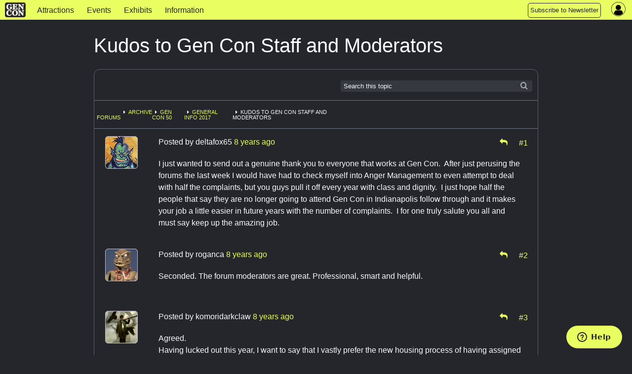

--- FILE ---
content_type: text/html; charset=utf-8
request_url: https://www.gencon.com/forums/22-general-info-2017/topics/6999-kudos-to-gen-con-staff-and-moderators
body_size: 6027
content:
<!DOCTYPE html>
<html lang='en'>
<head>
<meta charset='utf-8'>
<meta content='The Best Four Days in Gaming' name='description'>
<meta content='gen con | gencon | gencon tickets | gencon badges | gencon events | games | gen con llc | gencon indy | gaming convention | convention | indianapolis | board games | miniatures | anime | art | authors | rpg | trade day | vig | family fun' name='keywords'>
<meta content='width=device-width, initial-scale=1.0' name='viewport'>
<title>Gen Con | Gen Con Indy 2026</title>
<meta name="csrf-param" content="authenticity_token" />
<meta name="csrf-token" content="BU98bi1bzhKU_FEtw20pPHDr3abPzQdoF0FN1KHZ_SbDMzJ3KUWu9kpa5_xGlYoaAn_RmtB6YXsSSKv6jEj5IQ" />

<link rel="stylesheet" href="/assets/application-d4aedbad3d9f7d1d6d572477d53eb9ff389c506341e796969b2226a2d5e9914f.css" media="all" />
<link rel="stylesheet" href="/assets/themes/gc25/theme-454d61ac1a75137d10d513fb2c878701e128c684cce32074d2c8cd772c140c5e.css" media="all" />
<link rel="stylesheet" href="/assets/themes/gc25/responsive-c67d7fb23223211a0bbfa0d0b0c87faae7c4d76a78722fd5941213c287be3642.css" media="all" />
<link rel="stylesheet" href="/assets/print-3abb62bb79f5844743aacf59f2f69b82056bc48c243f517494a888278dd62e3c.css" media="print" />
<script defer src='https://maps.googleapis.com/maps/api/js?key=AIzaSyDHQeGRkn7TlU_82_5nEWy3HjucKeXkbfM&amp;libraries=places'></script>
<script src="/assets/application-b5e7db43bdea3ebe33a1931d4923abfe8b54872955fb4d5e1c9c5ea950098471.js"></script>
<script src="/packs/bundle-5f4aa31ff16030560628.js" defer="defer"></script>
<script src="/packs/rollbar-f732020a0e488014fb71.js" defer="defer"></script>
<script id='ze-snippet' src='https://static.zdassets.com/ekr/snippet.js?key=7ace5a54-0c95-4f2f-ad45-ba9cddf0315a' type='text/javascript'></script>
<script src="/assets/ckeditor-jquery-7f33182e70239c244b93ccd1ca7ffe7d93866690a03d9ee1f3886a5b7968ca9e.js"></script>
<script src="/assets/ckeditor/plugins/bbcode/plugin-a4a674612450b6e1dbc00defe0842693ee193cc352bb9a05037b7dff2f033bdb.js"></script>
<script src="/assets/ckeditor/config-setup-13cdea4b56a07173cd161dc2ae639f9e48e538fce62432e20c0e895f2682b9db.js"></script>
<script src="/assets/ckeditor-fixes-aaa31e8b25ac7f497d64bf3378940588f109133c569f59e5601aedb842d3c66e.js"></script>

<link rel="icon" type="image/x-icon" href="/assets/favicon-0dff41ce5007ce25442a4db675b67ddbbf27fc8f80e12e55f10f78f162773bc9.ico" />
<link href='/apple-touch-icon-precomposed.png' rel='apple-touch-icon-precomposed'>
</head>
<body data-controller='widget'>
<div class='' id='page-wrapper'>
<div class='sticky'>
<nav class='top-navbar no-convention' data-options='back_text: &lt;i class=&#39;fa fa-arrow-left&#39;&gt;&lt;/i&gt; Back; sticky:on ; mobile_show_parent_link:false;'>
<ul class='title-area'>
<li class='name'>
<a href="/"><img alt="Gen Con logo" src="/assets/gc_logo_lockup-f26a1c865f1b949a2180aa9e19a92f0369e01083f2137fa49f7dd98c84ec6f08.png" />
</a></li>
<li class='toggle-topbar menu-icon'>
<button id='topnav-toggle-button'>
<a href="#"><span></span>
</a></button>
</li>
</ul>
<section class='top-navbar-section nocon'>
<nav id='mobile-nav-menu'>
<ul class='left'>
<li class=' indy-con'>
<a href="/attractions">Attractions</a>
</li>
<li class=' indy-con'>
<a href="/events">Events </a>
</li>
<li class=' indy-con'>
<a href="/exhibits">Exhibits</a>
</li>
<li class=' indy-con'>
<a href="/information">Information</a>
</li>
<!-- COMMENTING OUT SUBMIT AN EVENT BUTTON
<li class="topnav-button">
<a href="https://www.gencon.com/event_submissions">
<span class="show-for-large">Submit an Event</span>
<span class="show-for-medium">Submit an Event</span>
</a>
</li>
-->
<li class="topnav-button">
  <a href="http://eepurl.com/rioq5">
    <span class="show-for-large">Subscribe to Newsletter</span>
    <span class="show-for-medium">Subscribe</span>
    <span class="show-for-small">Subscribe to Newsletter</span>
  </a>
</li>
</ul>
</nav>
</section>
<nav class='top-right flex-center right' style='height: 100%'>
<section class='topnav_buttons nocon dropdown right hide-for-small'>
<div class='hide-for-small'>
<!-- COMMENTING OUT SUBMIT AN EVENT BUTTON
<li class="topnav-button">
<a href="https://www.gencon.com/event_submissions">
<span class="show-for-large">Submit an Event</span>
<span class="show-for-medium">Submit an Event</span>
</a>
</li>
-->
<li class="topnav-button">
  <a href="http://eepurl.com/rioq5">
    <span class="show-for-large">Subscribe to Newsletter</span>
    <span class="show-for-medium">Subscribe</span>
    <span class="show-for-small">Subscribe to Newsletter</span>
  </a>
</li>
</div>
</section>
<section class='account-nav-section' data-controller='dropdown-menu'>
<ul>
<li class='menu login' data-action='click-&gt;dropdown-menu#toggleDropdownMenu mouseenter-&gt;dropdown-menu#showDropdownMenu mouseleave-&gt;dropdown-menu#hideDropdownMenu'>
<i class='fa fa-user-circle'></i>
<div class='hidden-field' data-dropdown-menu-target='currentUser' user-id='0'></div>
<ul class='dropdown account-nav-dropdown' data-dropdown-menu-target='dropdownContent'></ul>
</li>
</ul>
</section>
</nav>

</nav>
</div>
<main class='one-column'>
<section>
<div class='' id='column-main'>
<div class='page-title'>
Kudos to Gen Con Staff and Moderators
<span class='forum-status'>
<div class='hide-for-small'>
</div>
<div class='show-for-small'>
</div>
</span>
</div>
<div class='panel' data-controller='forums'>
<div class='ribbon-top'>
<div class='search-form right hide-for-small'>
<span>
<form role="search" class="form_menu" action="/forums/search" accept-charset="UTF-8" method="get"><input type="text" name="search" id="search" placeholder="Search this topic" class="ribbon-search" />
<script>
//<![CDATA[
$('#search').focus();
//]]>
</script>
<input type="hidden" name="topic_id" id="topic_id" value="6999" autocomplete="off" />
<input type="hidden" name="subject_id" id="subject_id" value="22-general-info-2017" autocomplete="off" />
<input type="hidden" name="subject_type" id="subject_type" value="Forum" autocomplete="off" />
</form><div class='searchicon'></div>
</span>
</div>
</div>
<div class='ribbon-row show-for-small'>
<div class='search-form right'>
<span>
<form role="search" class="form_menu" action="/forums/search" accept-charset="UTF-8" method="get"><input type="text" name="search" id="search" placeholder="Search this topic" class="ribbon-search" />
<script>
//<![CDATA[
$('#search').focus();
//]]>
</script>
<input type="hidden" name="topic_id" id="topic_id" value="6999" autocomplete="off" />
<input type="hidden" name="subject_id" id="subject_id" value="22-general-info-2017" autocomplete="off" />
<input type="hidden" name="subject_type" id="subject_type" value="Forum" autocomplete="off" />
</form><div class='searchicon'></div>
</span>
</div>
</div>
<div class='ribbon-row' data-breadcrumb>
<div class='bcrumbs'>
<ul class='breadcrumbs left' style='margin:0.5em 0 0 0;border:none;background: none'>
<li class='dropdown'>
</li>
<li class='no-marker'>
<a href="/forums">Forums</a>
</li>
<li><a href="/forums/13-archive">Archive</a></li>
<li><a href="/forums/21-gen-con-50">Gen Con 50</a></li>
<li><a href="/forums/22-general-info-2017">General Info 2017</a></li>
<li>Kudos to Gen Con Staff and Moderators</li>
</ul>
</div>
<div class='right hide-for-small'>

</div>
</div>
<div class='posts-container'>
<div class='post-with-avatar-panel'>
<div class='avatar-panel'>
<div class='text-center hide-for-small'>
<img class="avatar" src="//d2lkgynick4c0n.cloudfront.net/avatars/15/normal.png" />
</div>
<div class='text-center show-for-small'>
<img class="avatar" src="//d2lkgynick4c0n.cloudfront.net/avatars/15/small.png" />
</div>
</div>
<div class='post' data-postcontainer id='post-23539'>
<div class='post-header'>
<div class='left'>
Posted by
<span data-postauthor='deltafox65'>deltafox65</span>
<span class="time-stamp" data-post-date="2017-02-13T13:44:48-05:00"><span class="in-words" data-words="true"></span><span class="in-time" data-time="true"></span></span>
</div>
<div class='text-right'>
<div class='right icon'>
<div class='inline-block'>
<a data-target='forums.replyTo' href='/forums/22-general-info-2017/posts/6999-kudos-to-gen-con-staff-and-moderators/reply_to?method=post&amp;reply_to=23539' rel='nofollow' style='margin-right: .6em;' title='Reply to Post'>
<i class='fa fa-mail-reply'></i>
</a>
</div>
<div class='inline-block'>
<a name="23539" title="Link" data-postlink="true" href="/forums/22-general-info-2017/topics/6999-kudos-to-gen-con-staff-and-moderators#23539">#1</a>
</div>
</div>
</div>
<div class='clear' style='clear:both;'></div>
</div>
<div class='post-container'>
<div class='post-content' style='margin:0px;min-height:3em;clear:left'><p>I just wanted to send out a genuine thank you to everyone that works at Gen Con.  After just perusing the forums the last week I would have had to check myself into Anger Management to even attempt to deal with half the complaints, but you guys pull it off every year with class and dignity.  I just hope half the people that say they are no longer going to attend Gen Con in Indianapolis follow through and it makes your job a little easier in future years with the number of complaints.  I for one truly salute you all and must say keep up the amazing job.</p></div>
</div>
</div>

</div>
<div class='post-with-avatar-panel'>
<div class='avatar-panel'>
<div class='text-center hide-for-small'>
<img class="avatar" src="//d2lkgynick4c0n.cloudfront.net/avatars/396/normal.png" />
</div>
<div class='text-center show-for-small'>
<img class="avatar" src="//d2lkgynick4c0n.cloudfront.net/avatars/396/small.png" />
</div>
</div>
<div class='post' data-postcontainer id='post-23575'>
<div class='post-header'>
<div class='left'>
Posted by
<span data-postauthor='roganca'>roganca</span>
<span class="time-stamp" data-post-date="2017-02-13T15:03:40-05:00"><span class="in-words" data-words="true"></span><span class="in-time" data-time="true"></span></span>
</div>
<div class='text-right'>
<div class='right icon'>
<div class='inline-block'>
<a data-target='forums.replyTo' href='/forums/22-general-info-2017/posts/6999-kudos-to-gen-con-staff-and-moderators/reply_to?method=post&amp;reply_to=23575' rel='nofollow' style='margin-right: .6em;' title='Reply to Post'>
<i class='fa fa-mail-reply'></i>
</a>
</div>
<div class='inline-block'>
<a name="23575" title="Link" data-postlink="true" href="/forums/22-general-info-2017/topics/6999-kudos-to-gen-con-staff-and-moderators#23575">#2</a>
</div>
</div>
</div>
<div class='clear' style='clear:both;'></div>
</div>
<div class='post-container'>
<div class='post-content' style='margin:0px;min-height:3em;clear:left'><p>Seconded. The forum moderators are great. Professional, smart and helpful.</p></div>
</div>
</div>

</div>
<div class='post-with-avatar-panel'>
<div class='avatar-panel'>
<div class='text-center hide-for-small'>
<img class="avatar" src="//d2lkgynick4c0n.cloudfront.net/avatars/2150/normal.png" />
</div>
<div class='text-center show-for-small'>
<img class="avatar" src="//d2lkgynick4c0n.cloudfront.net/avatars/2150/small.png" />
</div>
</div>
<div class='post' data-postcontainer id='post-23585'>
<div class='post-header'>
<div class='left'>
Posted by
<span data-postauthor='komoridarkclaw'>komoridarkclaw</span>
<span class="time-stamp" data-post-date="2017-02-13T15:19:15-05:00"><span class="in-words" data-words="true"></span><span class="in-time" data-time="true"></span></span>
</div>
<div class='text-right'>
<div class='right icon'>
<div class='inline-block'>
<a data-target='forums.replyTo' href='/forums/22-general-info-2017/posts/6999-kudos-to-gen-con-staff-and-moderators/reply_to?method=post&amp;reply_to=23585' rel='nofollow' style='margin-right: .6em;' title='Reply to Post'>
<i class='fa fa-mail-reply'></i>
</a>
</div>
<div class='inline-block'>
<a name="23585" title="Link" data-postlink="true" href="/forums/22-general-info-2017/topics/6999-kudos-to-gen-con-staff-and-moderators#23585">#3</a>
</div>
</div>
</div>
<div class='clear' style='clear:both;'></div>
</div>
<div class='post-container'>
<div class='post-content' style='margin:0px;min-height:3em;clear:left'><p>Agreed.
<br />Having lucked out this year, I want to say that I vastly prefer the new housing process of having assigned times. I did not pull a good time last year and it was just a big hassle to log in, try to get a wait number and estimated time, then sit and wait for hours to see when it actually comes up. I worked with it last year, but it wasn&#39;t fun. If I had gotten a late evening time this year it would have stopped most of that &quot;What time is my queue actually going to pop? Can I run to the store? What about those meet-up plans with friends I have?&quot; anxiety so thank you for that update.
<br />~Komori</p></div>
</div>
</div>

</div>
<div class='post-with-avatar-panel'>
<div class='avatar-panel'>
<div class='text-center hide-for-small'>
<img class="avatar" src="//d2lkgynick4c0n.cloudfront.net/avatars/103/normal.png" />
</div>
<div class='text-center show-for-small'>
<img class="avatar" src="//d2lkgynick4c0n.cloudfront.net/avatars/103/small.png" />
</div>
</div>
<div class='post' data-postcontainer id='post-23655'>
<div class='post-header'>
<div class='left'>
Posted by
<span data-postauthor='njseahawksfan'>njseahawksfan</span>
<span class="time-stamp" data-post-date="2017-02-13T16:43:10-05:00"><span class="in-words" data-words="true"></span><span class="in-time" data-time="true"></span></span>
</div>
<div class='text-right'>
<div class='right icon'>
<div class='inline-block'>
<a data-target='forums.replyTo' href='/forums/22-general-info-2017/posts/6999-kudos-to-gen-con-staff-and-moderators/reply_to?method=post&amp;reply_to=23655' rel='nofollow' style='margin-right: .6em;' title='Reply to Post'>
<i class='fa fa-mail-reply'></i>
</a>
</div>
<div class='inline-block'>
<a name="23655" title="Link" data-postlink="true" href="/forums/22-general-info-2017/topics/6999-kudos-to-gen-con-staff-and-moderators#23655">#4</a>
</div>
</div>
</div>
<div class='clear' style='clear:both;'></div>
</div>
<div class='post-container'>
<div class='post-content' style='margin:0px;min-height:3em;clear:left'><p>Here, here!</p>

<p>I&#39;m very impressed with how quickly the moderators and GenCon Customer Service have handled issues. </p>

<p>I also feel that this year&#39;s housing lottery was the smoothest yet.  I didn&#39;t get the rooms I would have prefered, but I got a room and I&#39;m going to GenCon.  I&#39;m okay with this primarly because I feel like the process is fair.  I didn&#39;t get lucky</p>

<p>As person who has been a moderate user of the GenCon message boards, I also note that many of the more vociferous complainers are the same user names year in and year out.</p></div>
</div>
</div>

</div>
<div class='post-with-avatar-panel'>
<div class='avatar-panel'>
<div class='text-center hide-for-small'>
<img class="avatar" src="//d2lkgynick4c0n.cloudfront.net/avatars/6/normal.png" />
</div>
<div class='text-center show-for-small'>
<img class="avatar" src="//d2lkgynick4c0n.cloudfront.net/avatars/6/small.png" />
</div>
</div>
<div class='post' data-postcontainer id='post-23661'>
<div class='post-header'>
<div class='left'>
Posted by
<span data-postauthor='elvinlord'>elvinlord</span>
<span class="time-stamp" data-post-date="2017-02-13T16:57:13-05:00"><span class="in-words" data-words="true"></span><span class="in-time" data-time="true"></span></span>
</div>
<div class='text-right'>
<div class='right icon'>
<div class='inline-block'>
<a data-target='forums.replyTo' href='/forums/22-general-info-2017/posts/6999-kudos-to-gen-con-staff-and-moderators/reply_to?method=post&amp;reply_to=23661' rel='nofollow' style='margin-right: .6em;' title='Reply to Post'>
<i class='fa fa-mail-reply'></i>
</a>
</div>
<div class='inline-block'>
<a name="23661" title="Link" data-postlink="true" href="/forums/22-general-info-2017/topics/6999-kudos-to-gen-con-staff-and-moderators#23661">#5</a>
</div>
</div>
</div>
<div class='clear' style='clear:both;'></div>
</div>
<div class='post-container'>
<div class='post-content' style='margin:0px;min-height:3em;clear:left'><p>Cheers to all the staff and dms without them we would have a con to complain about.</p></div>
</div>
</div>

</div>
<div class='post-with-avatar-panel'>
<div class='avatar-panel'>
<div class='text-center hide-for-small'>
<img class="avatar" src="//d2lkgynick4c0n.cloudfront.net/avatars/4105/normal.png" />
</div>
<div class='text-center show-for-small'>
<img class="avatar" src="//d2lkgynick4c0n.cloudfront.net/avatars/4105/small.png" />
</div>
</div>
<div class='post' data-postcontainer id='post-23675'>
<div class='post-header'>
<div class='left'>
Posted by
<span data-postauthor='bushmaster'>bushmaster</span>
<span class="time-stamp" data-post-date="2017-02-13T17:26:22-05:00"><span class="in-words" data-words="true"></span><span class="in-time" data-time="true"></span></span>
</div>
<div class='text-right'>
<div class='right icon'>
<div class='inline-block'>
<a data-target='forums.replyTo' href='/forums/22-general-info-2017/posts/6999-kudos-to-gen-con-staff-and-moderators/reply_to?method=post&amp;reply_to=23675' rel='nofollow' style='margin-right: .6em;' title='Reply to Post'>
<i class='fa fa-mail-reply'></i>
</a>
</div>
<div class='inline-block'>
<a name="23675" title="Link" data-postlink="true" href="/forums/22-general-info-2017/topics/6999-kudos-to-gen-con-staff-and-moderators#23675">#6</a>
</div>
</div>
</div>
<div class='clear' style='clear:both;'></div>
</div>
<div class='post-container'>
<div class='post-content' style='margin:0px;min-height:3em;clear:left'><p>Agree.  GenCon staff has been doing titan work.</p></div>
</div>
</div>

</div>
<div class='post-with-avatar-panel'>
<div class='new-post-form' data-target='forums.newPostForm'>
<i class='fa fa-lock 2x'></i>
This topic is locked. New posts cannot be added.
</div>
</div>
</div>
<div class='ribbon-bottom' data-breadcrumb>
<div class='bcrumbs'>
<ul class='breadcrumbs left' style='margin:0.5em 0 0 0;border:none;background: none'>
<li class='dropdown'>
</li>
<li class='no-marker'>
<a href="/forums">Forums</a>
</li>
<li><a href="/forums/13-archive">Archive</a></li>
<li><a href="/forums/21-gen-con-50">Gen Con 50</a></li>
<li><a href="/forums/22-general-info-2017">General Info 2017</a></li>
<li>Kudos to Gen Con Staff and Moderators</li>
</ul>
</div>
<div class='right hide-for-small'>

</div>
</div>
<div class='clear'></div>
</div>

</div>
</section>
</main>
</div>
<footer class='hideforprint' id='page-footer'>
<div class='footer-panel'>
<div class='grid center'>
<div class='row'>
<div class='col-sm-12 col-md-3 logo-countdown'>
<div class='footer-logo'>
<img alt="GCMS Login Image" class="footer-logo" src="/assets/gc_logo_lockup_white_sm-9c4fc19d7d8dc8f467af5087b6f4770b8c797303d0884ae678f1479c29cb1f60.png" />
</div>
<div class='countdown'>
Countdown to Gen Con
<div class='countdown-clock' data-countdown-date='31 July, 2026'></div>
</div>
<div class='p' data-countdown-date='31 July, 2026'></div>
</div>
<div class='col-sm-12 col-md-9' style='max-width: 900px;'>
<div class='grid center'>
<div class='col-sm-6 col-md-4'>
<div class='footer-block'>
<b>GEN CON LLC</b>
<ul>
<li><a href="/aboutus" class="footerLink">About Us</a></li>
<li><a href="/contactus" class="footerLink">Contact Us</a></li>
<li><a href="/attend/terms_of_service" class="footerLink">Terms of Service</a></li>
<li><a href="/privacy" class="footerLink">Privacy Policy</a></li>
<li><a href="/attend/your_account" class="footerLink">Account Information</a></li>
<li><a href="/attend/futuredates" class="footerLink">Future Show Dates</a></li>
</ul>
</div>
</div>
<div class='col-sm-6 col-md-4'>
<div class='footer-block'>
<b>PRESS</b>
<ul>
<li><a href="/press/press" class="footerLink">Press Info</a></li>
<li><div><a href="/press/pressreleases" class="footerLink">Press Releases</a></li>
<li><div><a href="/press/brand-resources" class="footerLink">Brand Resources</a></li>
</ul>
</div>
</div>
<div class='col-sm-6 col-md-4'>
<div class='footer-block'>
<b>JOIN</b>
<ul>
<!-- <li><a href="/join/event-administrator-mar-2024" class="footerLink">Event Administrator</a></li> -->
<li><a href="/join/event_team_members" class="footerLink">Event Team Program</a></li>
<!-- <li><a href="/join/jobpost-full-stack-web-dev-nov_2023" class="footerLink">Full-Stack Web Developer</a></li> -->
<!-- <li><a href="/join/sales-administrative-assistant-dec-2023" class="footerLink">Sales Administrative Assistant</a></li> -->
</ul>
</div>
</div>
<div class='col-sm-6 col-md-offset-4 col-md-4'>
<div class='footer-block'>
<b>CONNECT</b>
<ul class="footer-connect">
  <li><a href="https://gencon.blog/" target="blank" class="footerLink">Blog</a>
  </li>
  <li><a href="https://gencon.zendesk.com/hc/en-us" target="blank"
      class="footerLink">Help Center</a></li>
  <li><a href="https://discord.gg/gencon" target="blank" class="footerLink">Join
      Our Discord</a></li>
  <li><a
      href="https://www.rollacrit.com/pages/gencon?utm_source=gen_con_site_footer&utm_medium=web&utm_campaign=gen_con_merch&utm_content=text"
      target="blank" class="footerLink">Shop Official Merch</a></li>
</ul>
</div>
</div>
<div class='col-sm-12 col-md-4'>
<div class='footer-block'>
<b>FOLLOW US</b>
<ul class="social">
  <li style="margin: 0 0.3em"><a
      href="https://www.facebook.com/genconindy?ref=hl" target="blank"><i
        class="fa-facebook"></i></a></li>
  <li style="margin: 0 0.3em"><a href="https://twitter.com/gen_con"
      target="blank"><i class="fa-twitter"></i></a></li>
  <li style="margin: 0 0.3em"><a href="https://www.instagram.com/gen_con/"
      target="blank"><i class="fa-instagram"></i></a></li>
  <li style="margin: 0 0.3em"><a href="https://twitch.tv/gencontv"
      target="blank"><i class="fa-twitch"></i></a></li>
  <li style="margin: 0 0.3em"><a
      href="https://www.youtube.com/channel/UCX86AIq_tHotI9U_4j0PrSw"
      target="blank"><i class="fa-youtube"></i></a></li>
  <li style="margin: 0 0.3em"><a href="https://discord.gg/gencon"
      target="blank"><i class="fa-discord"></i></a></li>
  <li style="margin: 0 0.3em"><a href="https://www.tiktok.com/@gen_con_official"
      target="blank"><i class="fa-tiktok"></i></a></li>

</ul>
<br>
<b><br>Subscribe to the Newsletter</b>
<div id="mc_embed_signup" style="margin-top:8px;">
  <form
    action="https://gencon.us1.list-manage.com/subscribe/post?u=2f77d2f8c77398c0b064223ba&id=8125600ed7"
    method="post" id="mc-embedded-subscribe-form"
    name="mc-embedded-subscribe-form" class="validate" target="_blank"
    novalidate="">
    <div id="mc_embed_signup_scroll">
      <div class="mc-field-group">
        <input type="email" value="email@example.com" name="EMAIL"
          class="required email" id="mce-EMAIL">
      </div>
      <div id="mce-responses" class="clear">
        <div class="response" id="mce-error-response" style="display:none">
        </div>
        <div class="response" id="mce-success-response" style="display:none">
        </div>
      </div>
      <!-- real people should not fill this in and expect good things - do not remove this or risk form bot signups-->
      <div style="position: absolute; left: -5000px;" aria-hidden="true"><input
          type="text" name="b_2f77d2f8c77398c0b064223ba_8125600ed7"
          tabindex="-1" value="">
      </div>
      <div class="clear"><input type="submit" value="Sign Me Up"
          name="subscribe" id="mc-embedded-subscribe" class="button">
      </div>
    </div>
  </form>
</div>
<!--End mc_embed_signup-->
</div>
</div>
</div>
</div>
</div>
</div>
</div>

</footer>
<div class='hideforprint'>
<div class='notifications'>
<div class='notices' data-flash=''></div>
<div data-props="{&quot;actionCableOn&quot;:true,&quot;userId&quot;:-1,&quot;htmlSafe&quot;:null,&quot;error&quot;:{&quot;text&quot;:null,&quot;link&quot;:null,&quot;icon&quot;:null,&quot;timeout&quot;:null},&quot;alert&quot;:{&quot;text&quot;:null,&quot;link&quot;:null,&quot;icon&quot;:null,&quot;timeout&quot;:null},&quot;notice&quot;:{&quot;text&quot;:null,&quot;link&quot;:null,&quot;icon&quot;:null,&quot;timeout&quot;:null}}" class="notifications-component"></div>
</div>

</div>

<!-- Google tag (gtag.js) for Google Analytics 4 (GA4) -->
<script async='' src='https://www.googletagmanager.com/gtag/js?id=G-TN7842GJZB'></script>
<script>
  window.dataLayer = window.dataLayer || [];
  function gtag(){dataLayer.push(arguments);}
  gtag('js', new Date());
  gtag('config', "G-TN7842GJZB");
</script>


<script>
  var $buoop = {
    required: { e:-9, f:-9, o:-8, s:-1, c:-10 },
    insecure: true,
    unsupported: true,
    api: 2024.05
  };
  
  function $buo_f() {
    var e = document.createElement("script");
  
    e.src = "//browser-update.org/update.min.js";
    document.body.appendChild(e);
  };
  
  try {
    document.addEventListener("DOMContentLoaded", $buo_f,false);
  } catch(e) {
    window.attachEvent("onload", $buo_f);
  };
</script>

<script defer src="https://static.cloudflareinsights.com/beacon.min.js/vcd15cbe7772f49c399c6a5babf22c1241717689176015" integrity="sha512-ZpsOmlRQV6y907TI0dKBHq9Md29nnaEIPlkf84rnaERnq6zvWvPUqr2ft8M1aS28oN72PdrCzSjY4U6VaAw1EQ==" data-cf-beacon='{"version":"2024.11.0","token":"2d2cb15ef41241a1b02efc9ad37f67eb","r":1,"server_timing":{"name":{"cfCacheStatus":true,"cfEdge":true,"cfExtPri":true,"cfL4":true,"cfOrigin":true,"cfSpeedBrain":true},"location_startswith":null}}' crossorigin="anonymous"></script>
</body>
</html>
